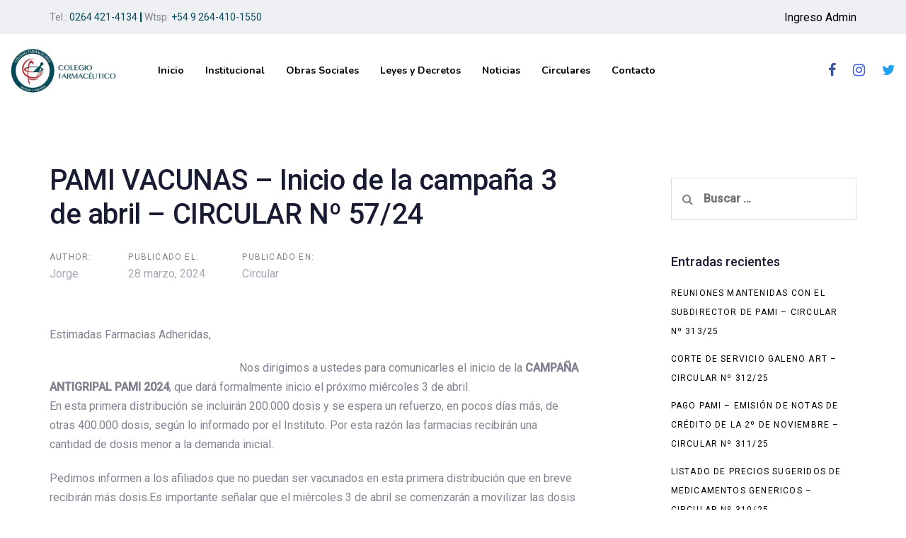

--- FILE ---
content_type: text/html; charset=UTF-8
request_url: https://colegiofarmaceuticosanjuan.online/pami-vacunas-inicio-de-la-campana-3-de-abril-circular-no-57-24/
body_size: 16784
content:
<!DOCTYPE html>
<html lang="es">
<head >

	<meta charset="UTF-8">
	<meta name="viewport" content="width=device-width, initial-scale=1.0" />
	<meta http-equiv="X-UA-Compatible" content="IE=edge">
	<link rel="profile" href="http://gmpg.org/xfn/11">
	<meta name="mobile-web-app-capable" content="yes">
<meta name="apple-mobile-web-app-capable" content="yes">
<meta name="apple-mobile-web-app-title" content="Colfa - Colegio Farmacéutico de San Juan - Colfa San Juan">
<title>PAMI VACUNAS &#8211; Inicio de la campaña 3 de abril &#8211; CIRCULAR Nº 57/24 &#8211; Colfa &#8211; Colegio Farmacéutico de San Juan</title>
<meta name='robots' content='max-image-preview:large' />
	<style>img:is([sizes="auto" i], [sizes^="auto," i]) { contain-intrinsic-size: 3000px 1500px }</style>
	<link rel='dns-prefetch' href='//fonts.googleapis.com' />
<link rel="alternate" type="application/rss+xml" title="Colfa - Colegio Farmacéutico de San Juan &raquo; Feed" href="https://colegiofarmaceuticosanjuan.online/feed/" />
<link rel="alternate" type="application/rss+xml" title="Colfa - Colegio Farmacéutico de San Juan &raquo; Feed de los comentarios" href="https://colegiofarmaceuticosanjuan.online/comments/feed/" />
<script type="text/javascript">
/* <![CDATA[ */
window._wpemojiSettings = {"baseUrl":"https:\/\/s.w.org\/images\/core\/emoji\/15.0.3\/72x72\/","ext":".png","svgUrl":"https:\/\/s.w.org\/images\/core\/emoji\/15.0.3\/svg\/","svgExt":".svg","source":{"concatemoji":"https:\/\/colegiofarmaceuticosanjuan.online\/wp-includes\/js\/wp-emoji-release.min.js?ver=6.7.4"}};
/*! This file is auto-generated */
!function(i,n){var o,s,e;function c(e){try{var t={supportTests:e,timestamp:(new Date).valueOf()};sessionStorage.setItem(o,JSON.stringify(t))}catch(e){}}function p(e,t,n){e.clearRect(0,0,e.canvas.width,e.canvas.height),e.fillText(t,0,0);var t=new Uint32Array(e.getImageData(0,0,e.canvas.width,e.canvas.height).data),r=(e.clearRect(0,0,e.canvas.width,e.canvas.height),e.fillText(n,0,0),new Uint32Array(e.getImageData(0,0,e.canvas.width,e.canvas.height).data));return t.every(function(e,t){return e===r[t]})}function u(e,t,n){switch(t){case"flag":return n(e,"\ud83c\udff3\ufe0f\u200d\u26a7\ufe0f","\ud83c\udff3\ufe0f\u200b\u26a7\ufe0f")?!1:!n(e,"\ud83c\uddfa\ud83c\uddf3","\ud83c\uddfa\u200b\ud83c\uddf3")&&!n(e,"\ud83c\udff4\udb40\udc67\udb40\udc62\udb40\udc65\udb40\udc6e\udb40\udc67\udb40\udc7f","\ud83c\udff4\u200b\udb40\udc67\u200b\udb40\udc62\u200b\udb40\udc65\u200b\udb40\udc6e\u200b\udb40\udc67\u200b\udb40\udc7f");case"emoji":return!n(e,"\ud83d\udc26\u200d\u2b1b","\ud83d\udc26\u200b\u2b1b")}return!1}function f(e,t,n){var r="undefined"!=typeof WorkerGlobalScope&&self instanceof WorkerGlobalScope?new OffscreenCanvas(300,150):i.createElement("canvas"),a=r.getContext("2d",{willReadFrequently:!0}),o=(a.textBaseline="top",a.font="600 32px Arial",{});return e.forEach(function(e){o[e]=t(a,e,n)}),o}function t(e){var t=i.createElement("script");t.src=e,t.defer=!0,i.head.appendChild(t)}"undefined"!=typeof Promise&&(o="wpEmojiSettingsSupports",s=["flag","emoji"],n.supports={everything:!0,everythingExceptFlag:!0},e=new Promise(function(e){i.addEventListener("DOMContentLoaded",e,{once:!0})}),new Promise(function(t){var n=function(){try{var e=JSON.parse(sessionStorage.getItem(o));if("object"==typeof e&&"number"==typeof e.timestamp&&(new Date).valueOf()<e.timestamp+604800&&"object"==typeof e.supportTests)return e.supportTests}catch(e){}return null}();if(!n){if("undefined"!=typeof Worker&&"undefined"!=typeof OffscreenCanvas&&"undefined"!=typeof URL&&URL.createObjectURL&&"undefined"!=typeof Blob)try{var e="postMessage("+f.toString()+"("+[JSON.stringify(s),u.toString(),p.toString()].join(",")+"));",r=new Blob([e],{type:"text/javascript"}),a=new Worker(URL.createObjectURL(r),{name:"wpTestEmojiSupports"});return void(a.onmessage=function(e){c(n=e.data),a.terminate(),t(n)})}catch(e){}c(n=f(s,u,p))}t(n)}).then(function(e){for(var t in e)n.supports[t]=e[t],n.supports.everything=n.supports.everything&&n.supports[t],"flag"!==t&&(n.supports.everythingExceptFlag=n.supports.everythingExceptFlag&&n.supports[t]);n.supports.everythingExceptFlag=n.supports.everythingExceptFlag&&!n.supports.flag,n.DOMReady=!1,n.readyCallback=function(){n.DOMReady=!0}}).then(function(){return e}).then(function(){var e;n.supports.everything||(n.readyCallback(),(e=n.source||{}).concatemoji?t(e.concatemoji):e.wpemoji&&e.twemoji&&(t(e.twemoji),t(e.wpemoji)))}))}((window,document),window._wpemojiSettings);
/* ]]> */
</script>
<style id='wp-emoji-styles-inline-css' type='text/css'>

	img.wp-smiley, img.emoji {
		display: inline !important;
		border: none !important;
		box-shadow: none !important;
		height: 1em !important;
		width: 1em !important;
		margin: 0 0.07em !important;
		vertical-align: -0.1em !important;
		background: none !important;
		padding: 0 !important;
	}
</style>
<link rel='stylesheet' id='wp-block-library-css' href='https://colegiofarmaceuticosanjuan.online/wp-includes/css/dist/block-library/style.min.css?ver=6.7.4' type='text/css' media='all' />
<style id='wp-block-library-theme-inline-css' type='text/css'>
.wp-block-audio :where(figcaption){color:#555;font-size:13px;text-align:center}.is-dark-theme .wp-block-audio :where(figcaption){color:#ffffffa6}.wp-block-audio{margin:0 0 1em}.wp-block-code{border:1px solid #ccc;border-radius:4px;font-family:Menlo,Consolas,monaco,monospace;padding:.8em 1em}.wp-block-embed :where(figcaption){color:#555;font-size:13px;text-align:center}.is-dark-theme .wp-block-embed :where(figcaption){color:#ffffffa6}.wp-block-embed{margin:0 0 1em}.blocks-gallery-caption{color:#555;font-size:13px;text-align:center}.is-dark-theme .blocks-gallery-caption{color:#ffffffa6}:root :where(.wp-block-image figcaption){color:#555;font-size:13px;text-align:center}.is-dark-theme :root :where(.wp-block-image figcaption){color:#ffffffa6}.wp-block-image{margin:0 0 1em}.wp-block-pullquote{border-bottom:4px solid;border-top:4px solid;color:currentColor;margin-bottom:1.75em}.wp-block-pullquote cite,.wp-block-pullquote footer,.wp-block-pullquote__citation{color:currentColor;font-size:.8125em;font-style:normal;text-transform:uppercase}.wp-block-quote{border-left:.25em solid;margin:0 0 1.75em;padding-left:1em}.wp-block-quote cite,.wp-block-quote footer{color:currentColor;font-size:.8125em;font-style:normal;position:relative}.wp-block-quote:where(.has-text-align-right){border-left:none;border-right:.25em solid;padding-left:0;padding-right:1em}.wp-block-quote:where(.has-text-align-center){border:none;padding-left:0}.wp-block-quote.is-large,.wp-block-quote.is-style-large,.wp-block-quote:where(.is-style-plain){border:none}.wp-block-search .wp-block-search__label{font-weight:700}.wp-block-search__button{border:1px solid #ccc;padding:.375em .625em}:where(.wp-block-group.has-background){padding:1.25em 2.375em}.wp-block-separator.has-css-opacity{opacity:.4}.wp-block-separator{border:none;border-bottom:2px solid;margin-left:auto;margin-right:auto}.wp-block-separator.has-alpha-channel-opacity{opacity:1}.wp-block-separator:not(.is-style-wide):not(.is-style-dots){width:100px}.wp-block-separator.has-background:not(.is-style-dots){border-bottom:none;height:1px}.wp-block-separator.has-background:not(.is-style-wide):not(.is-style-dots){height:2px}.wp-block-table{margin:0 0 1em}.wp-block-table td,.wp-block-table th{word-break:normal}.wp-block-table :where(figcaption){color:#555;font-size:13px;text-align:center}.is-dark-theme .wp-block-table :where(figcaption){color:#ffffffa6}.wp-block-video :where(figcaption){color:#555;font-size:13px;text-align:center}.is-dark-theme .wp-block-video :where(figcaption){color:#ffffffa6}.wp-block-video{margin:0 0 1em}:root :where(.wp-block-template-part.has-background){margin-bottom:0;margin-top:0;padding:1.25em 2.375em}
</style>
<style id='classic-theme-styles-inline-css' type='text/css'>
/*! This file is auto-generated */
.wp-block-button__link{color:#fff;background-color:#32373c;border-radius:9999px;box-shadow:none;text-decoration:none;padding:calc(.667em + 2px) calc(1.333em + 2px);font-size:1.125em}.wp-block-file__button{background:#32373c;color:#fff;text-decoration:none}
</style>
<style id='global-styles-inline-css' type='text/css'>
:root{--wp--preset--aspect-ratio--square: 1;--wp--preset--aspect-ratio--4-3: 4/3;--wp--preset--aspect-ratio--3-4: 3/4;--wp--preset--aspect-ratio--3-2: 3/2;--wp--preset--aspect-ratio--2-3: 2/3;--wp--preset--aspect-ratio--16-9: 16/9;--wp--preset--aspect-ratio--9-16: 9/16;--wp--preset--color--black: #000000;--wp--preset--color--cyan-bluish-gray: #abb8c3;--wp--preset--color--white: #ffffff;--wp--preset--color--pale-pink: #f78da7;--wp--preset--color--vivid-red: #cf2e2e;--wp--preset--color--luminous-vivid-orange: #ff6900;--wp--preset--color--luminous-vivid-amber: #fcb900;--wp--preset--color--light-green-cyan: #7bdcb5;--wp--preset--color--vivid-green-cyan: #00d084;--wp--preset--color--pale-cyan-blue: #8ed1fc;--wp--preset--color--vivid-cyan-blue: #0693e3;--wp--preset--color--vivid-purple: #9b51e0;--wp--preset--gradient--vivid-cyan-blue-to-vivid-purple: linear-gradient(135deg,rgba(6,147,227,1) 0%,rgb(155,81,224) 100%);--wp--preset--gradient--light-green-cyan-to-vivid-green-cyan: linear-gradient(135deg,rgb(122,220,180) 0%,rgb(0,208,130) 100%);--wp--preset--gradient--luminous-vivid-amber-to-luminous-vivid-orange: linear-gradient(135deg,rgba(252,185,0,1) 0%,rgba(255,105,0,1) 100%);--wp--preset--gradient--luminous-vivid-orange-to-vivid-red: linear-gradient(135deg,rgba(255,105,0,1) 0%,rgb(207,46,46) 100%);--wp--preset--gradient--very-light-gray-to-cyan-bluish-gray: linear-gradient(135deg,rgb(238,238,238) 0%,rgb(169,184,195) 100%);--wp--preset--gradient--cool-to-warm-spectrum: linear-gradient(135deg,rgb(74,234,220) 0%,rgb(151,120,209) 20%,rgb(207,42,186) 40%,rgb(238,44,130) 60%,rgb(251,105,98) 80%,rgb(254,248,76) 100%);--wp--preset--gradient--blush-light-purple: linear-gradient(135deg,rgb(255,206,236) 0%,rgb(152,150,240) 100%);--wp--preset--gradient--blush-bordeaux: linear-gradient(135deg,rgb(254,205,165) 0%,rgb(254,45,45) 50%,rgb(107,0,62) 100%);--wp--preset--gradient--luminous-dusk: linear-gradient(135deg,rgb(255,203,112) 0%,rgb(199,81,192) 50%,rgb(65,88,208) 100%);--wp--preset--gradient--pale-ocean: linear-gradient(135deg,rgb(255,245,203) 0%,rgb(182,227,212) 50%,rgb(51,167,181) 100%);--wp--preset--gradient--electric-grass: linear-gradient(135deg,rgb(202,248,128) 0%,rgb(113,206,126) 100%);--wp--preset--gradient--midnight: linear-gradient(135deg,rgb(2,3,129) 0%,rgb(40,116,252) 100%);--wp--preset--font-size--small: 13px;--wp--preset--font-size--medium: 20px;--wp--preset--font-size--large: 36px;--wp--preset--font-size--x-large: 42px;--wp--preset--spacing--20: 0.44rem;--wp--preset--spacing--30: 0.67rem;--wp--preset--spacing--40: 1rem;--wp--preset--spacing--50: 1.5rem;--wp--preset--spacing--60: 2.25rem;--wp--preset--spacing--70: 3.38rem;--wp--preset--spacing--80: 5.06rem;--wp--preset--shadow--natural: 6px 6px 9px rgba(0, 0, 0, 0.2);--wp--preset--shadow--deep: 12px 12px 50px rgba(0, 0, 0, 0.4);--wp--preset--shadow--sharp: 6px 6px 0px rgba(0, 0, 0, 0.2);--wp--preset--shadow--outlined: 6px 6px 0px -3px rgba(255, 255, 255, 1), 6px 6px rgba(0, 0, 0, 1);--wp--preset--shadow--crisp: 6px 6px 0px rgba(0, 0, 0, 1);}:where(.is-layout-flex){gap: 0.5em;}:where(.is-layout-grid){gap: 0.5em;}body .is-layout-flex{display: flex;}.is-layout-flex{flex-wrap: wrap;align-items: center;}.is-layout-flex > :is(*, div){margin: 0;}body .is-layout-grid{display: grid;}.is-layout-grid > :is(*, div){margin: 0;}:where(.wp-block-columns.is-layout-flex){gap: 2em;}:where(.wp-block-columns.is-layout-grid){gap: 2em;}:where(.wp-block-post-template.is-layout-flex){gap: 1.25em;}:where(.wp-block-post-template.is-layout-grid){gap: 1.25em;}.has-black-color{color: var(--wp--preset--color--black) !important;}.has-cyan-bluish-gray-color{color: var(--wp--preset--color--cyan-bluish-gray) !important;}.has-white-color{color: var(--wp--preset--color--white) !important;}.has-pale-pink-color{color: var(--wp--preset--color--pale-pink) !important;}.has-vivid-red-color{color: var(--wp--preset--color--vivid-red) !important;}.has-luminous-vivid-orange-color{color: var(--wp--preset--color--luminous-vivid-orange) !important;}.has-luminous-vivid-amber-color{color: var(--wp--preset--color--luminous-vivid-amber) !important;}.has-light-green-cyan-color{color: var(--wp--preset--color--light-green-cyan) !important;}.has-vivid-green-cyan-color{color: var(--wp--preset--color--vivid-green-cyan) !important;}.has-pale-cyan-blue-color{color: var(--wp--preset--color--pale-cyan-blue) !important;}.has-vivid-cyan-blue-color{color: var(--wp--preset--color--vivid-cyan-blue) !important;}.has-vivid-purple-color{color: var(--wp--preset--color--vivid-purple) !important;}.has-black-background-color{background-color: var(--wp--preset--color--black) !important;}.has-cyan-bluish-gray-background-color{background-color: var(--wp--preset--color--cyan-bluish-gray) !important;}.has-white-background-color{background-color: var(--wp--preset--color--white) !important;}.has-pale-pink-background-color{background-color: var(--wp--preset--color--pale-pink) !important;}.has-vivid-red-background-color{background-color: var(--wp--preset--color--vivid-red) !important;}.has-luminous-vivid-orange-background-color{background-color: var(--wp--preset--color--luminous-vivid-orange) !important;}.has-luminous-vivid-amber-background-color{background-color: var(--wp--preset--color--luminous-vivid-amber) !important;}.has-light-green-cyan-background-color{background-color: var(--wp--preset--color--light-green-cyan) !important;}.has-vivid-green-cyan-background-color{background-color: var(--wp--preset--color--vivid-green-cyan) !important;}.has-pale-cyan-blue-background-color{background-color: var(--wp--preset--color--pale-cyan-blue) !important;}.has-vivid-cyan-blue-background-color{background-color: var(--wp--preset--color--vivid-cyan-blue) !important;}.has-vivid-purple-background-color{background-color: var(--wp--preset--color--vivid-purple) !important;}.has-black-border-color{border-color: var(--wp--preset--color--black) !important;}.has-cyan-bluish-gray-border-color{border-color: var(--wp--preset--color--cyan-bluish-gray) !important;}.has-white-border-color{border-color: var(--wp--preset--color--white) !important;}.has-pale-pink-border-color{border-color: var(--wp--preset--color--pale-pink) !important;}.has-vivid-red-border-color{border-color: var(--wp--preset--color--vivid-red) !important;}.has-luminous-vivid-orange-border-color{border-color: var(--wp--preset--color--luminous-vivid-orange) !important;}.has-luminous-vivid-amber-border-color{border-color: var(--wp--preset--color--luminous-vivid-amber) !important;}.has-light-green-cyan-border-color{border-color: var(--wp--preset--color--light-green-cyan) !important;}.has-vivid-green-cyan-border-color{border-color: var(--wp--preset--color--vivid-green-cyan) !important;}.has-pale-cyan-blue-border-color{border-color: var(--wp--preset--color--pale-cyan-blue) !important;}.has-vivid-cyan-blue-border-color{border-color: var(--wp--preset--color--vivid-cyan-blue) !important;}.has-vivid-purple-border-color{border-color: var(--wp--preset--color--vivid-purple) !important;}.has-vivid-cyan-blue-to-vivid-purple-gradient-background{background: var(--wp--preset--gradient--vivid-cyan-blue-to-vivid-purple) !important;}.has-light-green-cyan-to-vivid-green-cyan-gradient-background{background: var(--wp--preset--gradient--light-green-cyan-to-vivid-green-cyan) !important;}.has-luminous-vivid-amber-to-luminous-vivid-orange-gradient-background{background: var(--wp--preset--gradient--luminous-vivid-amber-to-luminous-vivid-orange) !important;}.has-luminous-vivid-orange-to-vivid-red-gradient-background{background: var(--wp--preset--gradient--luminous-vivid-orange-to-vivid-red) !important;}.has-very-light-gray-to-cyan-bluish-gray-gradient-background{background: var(--wp--preset--gradient--very-light-gray-to-cyan-bluish-gray) !important;}.has-cool-to-warm-spectrum-gradient-background{background: var(--wp--preset--gradient--cool-to-warm-spectrum) !important;}.has-blush-light-purple-gradient-background{background: var(--wp--preset--gradient--blush-light-purple) !important;}.has-blush-bordeaux-gradient-background{background: var(--wp--preset--gradient--blush-bordeaux) !important;}.has-luminous-dusk-gradient-background{background: var(--wp--preset--gradient--luminous-dusk) !important;}.has-pale-ocean-gradient-background{background: var(--wp--preset--gradient--pale-ocean) !important;}.has-electric-grass-gradient-background{background: var(--wp--preset--gradient--electric-grass) !important;}.has-midnight-gradient-background{background: var(--wp--preset--gradient--midnight) !important;}.has-small-font-size{font-size: var(--wp--preset--font-size--small) !important;}.has-medium-font-size{font-size: var(--wp--preset--font-size--medium) !important;}.has-large-font-size{font-size: var(--wp--preset--font-size--large) !important;}.has-x-large-font-size{font-size: var(--wp--preset--font-size--x-large) !important;}
:where(.wp-block-post-template.is-layout-flex){gap: 1.25em;}:where(.wp-block-post-template.is-layout-grid){gap: 1.25em;}
:where(.wp-block-columns.is-layout-flex){gap: 2em;}:where(.wp-block-columns.is-layout-grid){gap: 2em;}
:root :where(.wp-block-pullquote){font-size: 1.5em;line-height: 1.6;}
</style>
<link rel='stylesheet' id='rs-plugin-settings-css' href='https://colegiofarmaceuticosanjuan.online/wp-content/plugins/revslider/public/assets/css/rs6.css?ver=6.2.2' type='text/css' media='all' />
<style id='rs-plugin-settings-inline-css' type='text/css'>
#rs-demo-id {}
</style>
<link rel='stylesheet' id='liquid-icons-css' href='https://colegiofarmaceuticosanjuan.online/wp-content/themes/ave/assets/vendors/liquid-icon/liquid-icon.min.css' type='text/css' media='all' />
<link rel='stylesheet' id='font-awesome-css' href='https://colegiofarmaceuticosanjuan.online/wp-content/themes/ave/assets/vendors/font-awesome/css/font-awesome.min.css' type='text/css' media='all' />
<link rel='stylesheet' id='bootstrap-css' href='https://colegiofarmaceuticosanjuan.online/wp-content/themes/ave/assets/vendors/bootstrap/css/bootstrap.min.css' type='text/css' media='all' />
<link rel='stylesheet' id='jquery-ui-css' href='https://colegiofarmaceuticosanjuan.online/wp-content/themes/ave/assets/vendors/jquery-ui/jquery-ui.css' type='text/css' media='all' />
<link rel='stylesheet' id='fresco-css' href='https://colegiofarmaceuticosanjuan.online/wp-content/themes/ave/assets/vendors/fresco/css/fresco.css' type='text/css' media='all' />
<link rel='stylesheet' id='flickity-css' href='https://colegiofarmaceuticosanjuan.online/wp-content/themes/ave/assets/vendors/flickity/flickity.min.css' type='text/css' media='all' />
<link rel='stylesheet' id='liquid-base-css' href='https://colegiofarmaceuticosanjuan.online/wp-content/themes/ave/style.css' type='text/css' media='all' />
<link rel='stylesheet' id='liquid-theme-css' href='https://colegiofarmaceuticosanjuan.online/wp-content/themes/ave/assets/css/theme.css' type='text/css' media='all' />
<link rel='stylesheet' id='google-font-roboto-css' href='//fonts.googleapis.com/css?family=Roboto%3A400%2C500%26subset%3Dlatin%2Clatin-ext&#038;ver=1.0' type='text/css' media='all' />
<link rel='stylesheet' id='child-one-style-css' href='https://colegiofarmaceuticosanjuan.online/wp-content/themes/ave-child/style.css?ver=6.7.4' type='text/css' media='all' />
<link rel='stylesheet' id='ave-core-css' href='https://colegiofarmaceuticosanjuan.online/wp-content/plugins/ave-core/assets/css/ave-core.min.css?ver=6.7.4' type='text/css' media='all' />
<link rel='stylesheet' id='liquid-dynamic-css-css' href='//colegiofarmaceuticosanjuan.online/wp-content/uploads/liquid-styles/liquid-css-344574.css?timestamp=1711672084&#038;ver=6.7.4' type='text/css' media='all' />
<link rel='stylesheet' id='liquid-generated-responsive-css' href='//colegiofarmaceuticosanjuan.online/wp-content/uploads/liquid-styles/liquid-responsive-100.css?timestamp=1680013274&#038;ver=6.7.4' type='text/css' media='all' />
<script type="text/javascript" src="https://colegiofarmaceuticosanjuan.online/wp-includes/js/jquery/jquery.min.js?ver=3.7.1" id="jquery-core-js"></script>
<script type="text/javascript" src="https://colegiofarmaceuticosanjuan.online/wp-includes/js/jquery/jquery-migrate.min.js?ver=3.4.1" id="jquery-migrate-js"></script>
<script type="text/javascript" src="https://colegiofarmaceuticosanjuan.online/wp-content/plugins/revslider/public/assets/js/rbtools.min.js?ver=6.0" id="tp-tools-js"></script>
<script type="text/javascript" src="https://colegiofarmaceuticosanjuan.online/wp-content/plugins/revslider/public/assets/js/rs6.min.js?ver=6.2.2" id="revmin-js"></script>
<script type="text/javascript" src="https://colegiofarmaceuticosanjuan.online/wp-content/themes/ave/assets/vendors/modernizr.min.js" id="modernizr-js"></script>
<script type="text/javascript" src="https://colegiofarmaceuticosanjuan.online/wp-content/themes/ave/assets/vendors/inline.js?ver=1.0" id="color-variable-js"></script>
<script type="text/javascript" id="color-variable-js-after">
/* <![CDATA[ */
function testCSSVariables(){var e="rgb(255, 198, 0)",o=document.createElement("span");o.style.setProperty("--color",e),o.style.setProperty("background","var(--color)"),document.body.appendChild(o);var r=getComputedStyle(o).backgroundColor===e;return document.body.removeChild(o),r};
/* ]]> */
</script>
<link rel="https://api.w.org/" href="https://colegiofarmaceuticosanjuan.online/wp-json/" /><link rel="alternate" title="JSON" type="application/json" href="https://colegiofarmaceuticosanjuan.online/wp-json/wp/v2/posts/344574" /><link rel="EditURI" type="application/rsd+xml" title="RSD" href="https://colegiofarmaceuticosanjuan.online/xmlrpc.php?rsd" />
<meta name="generator" content="WordPress 6.7.4" />
<link rel="canonical" href="https://colegiofarmaceuticosanjuan.online/pami-vacunas-inicio-de-la-campana-3-de-abril-circular-no-57-24/" />
<link rel='shortlink' href='https://colegiofarmaceuticosanjuan.online/?p=344574' />
<link rel="alternate" title="oEmbed (JSON)" type="application/json+oembed" href="https://colegiofarmaceuticosanjuan.online/wp-json/oembed/1.0/embed?url=https%3A%2F%2Fcolegiofarmaceuticosanjuan.online%2Fpami-vacunas-inicio-de-la-campana-3-de-abril-circular-no-57-24%2F" />
<link rel="alternate" title="oEmbed (XML)" type="text/xml+oembed" href="https://colegiofarmaceuticosanjuan.online/wp-json/oembed/1.0/embed?url=https%3A%2F%2Fcolegiofarmaceuticosanjuan.online%2Fpami-vacunas-inicio-de-la-campana-3-de-abril-circular-no-57-24%2F&#038;format=xml" />
	<link rel="shortcut icon" href="https://colegiofarmaceuticosanjuan.online/wp-content/uploads/2022/05/colfa-icon.png" />
			<!-- For iPhone -->
		<link rel="apple-touch-icon-precomposed" href="https://colegiofarmaceuticosanjuan.online/wp-content/uploads/2022/05/colfa-icon.png">
			<!-- For iPhone 4 Retina display -->
		<link rel="apple-touch-icon" sizes="114x114" href="https://colegiofarmaceuticosanjuan.online/wp-content/uploads/2022/05/colfa-icon.png">
	<script type="text/javascript">
				window.liquidParams = {mobileNavBreakpoint:1199
				}	
			  </script><style type="text/css">.recentcomments a{display:inline !important;padding:0 !important;margin:0 !important;}</style><meta name="generator" content="Powered by WPBakery Page Builder - drag and drop page builder for WordPress."/>
<meta name="generator" content="Powered by Slider Revolution 6.2.2 - responsive, Mobile-Friendly Slider Plugin for WordPress with comfortable drag and drop interface." />
<script type="text/javascript">function setREVStartSize(e){			
			try {								
				var pw = document.getElementById(e.c).parentNode.offsetWidth,
					newh;
				pw = pw===0 || isNaN(pw) ? window.innerWidth : pw;
				e.tabw = e.tabw===undefined ? 0 : parseInt(e.tabw);
				e.thumbw = e.thumbw===undefined ? 0 : parseInt(e.thumbw);
				e.tabh = e.tabh===undefined ? 0 : parseInt(e.tabh);
				e.thumbh = e.thumbh===undefined ? 0 : parseInt(e.thumbh);
				e.tabhide = e.tabhide===undefined ? 0 : parseInt(e.tabhide);
				e.thumbhide = e.thumbhide===undefined ? 0 : parseInt(e.thumbhide);
				e.mh = e.mh===undefined || e.mh=="" || e.mh==="auto" ? 0 : parseInt(e.mh,0);		
				if(e.layout==="fullscreen" || e.l==="fullscreen") 						
					newh = Math.max(e.mh,window.innerHeight);				
				else{					
					e.gw = Array.isArray(e.gw) ? e.gw : [e.gw];
					for (var i in e.rl) if (e.gw[i]===undefined || e.gw[i]===0) e.gw[i] = e.gw[i-1];					
					e.gh = e.el===undefined || e.el==="" || (Array.isArray(e.el) && e.el.length==0)? e.gh : e.el;
					e.gh = Array.isArray(e.gh) ? e.gh : [e.gh];
					for (var i in e.rl) if (e.gh[i]===undefined || e.gh[i]===0) e.gh[i] = e.gh[i-1];
										
					var nl = new Array(e.rl.length),
						ix = 0,						
						sl;					
					e.tabw = e.tabhide>=pw ? 0 : e.tabw;
					e.thumbw = e.thumbhide>=pw ? 0 : e.thumbw;
					e.tabh = e.tabhide>=pw ? 0 : e.tabh;
					e.thumbh = e.thumbhide>=pw ? 0 : e.thumbh;					
					for (var i in e.rl) nl[i] = e.rl[i]<window.innerWidth ? 0 : e.rl[i];
					sl = nl[0];									
					for (var i in nl) if (sl>nl[i] && nl[i]>0) { sl = nl[i]; ix=i;}															
					var m = pw>(e.gw[ix]+e.tabw+e.thumbw) ? 1 : (pw-(e.tabw+e.thumbw)) / (e.gw[ix]);					

					newh =  (e.type==="carousel" && e.justify==="true" ? e.gh[ix] : (e.gh[ix] * m)) + (e.tabh + e.thumbh);
				}			
				
				if(window.rs_init_css===undefined) window.rs_init_css = document.head.appendChild(document.createElement("style"));					
				document.getElementById(e.c).height = newh;
				window.rs_init_css.innerHTML += "#"+e.c+"_wrapper { height: "+newh+"px }";				
			} catch(e){
				console.log("Failure at Presize of Slider:" + e)
			}					   
		  };</script>
<noscript><style> .wpb_animate_when_almost_visible { opacity: 1; }</style></noscript><style type="text/css" data-type="vc_shortcodes-custom-css">.vc_custom_1652978084481{background-color: #eef0f4 !important;}.vc_custom_1680019664986{background-color: #ffffff !important;}</style><style type="text/css" data-type="vc_shortcodes-custom-css">.vc_custom_1652276598940{padding-top: 30px !important;background-color: #024c59 !important;}.vc_custom_1536755994849{margin-bottom: 30px !important;padding-right: 7% !important;}.vc_custom_1536756002562{margin-bottom: 30px !important;}.vc_custom_1536756010032{margin-bottom: 30px !important;}</style>
</head>

<body class="post-template-default single single-post postid-344574 single-format-standard wp-embed-responsive has-sidebar blog-single-cover-bordered blog-single-post-has-not-thumbnail site-wide-layout lazyload-enabled wpb-js-composer js-comp-ver-6.2.0 vc_responsive" dir="ltr" itemscope="itemscope" itemtype="http://schema.org/Blog" data-mobile-nav-style="classic" data-mobile-nav-scheme="custom" data-mobile-nav-trigger-alignment="right" data-mobile-header-scheme="custom" data-mobile-secondary-bar="true" data-mobile-logo-alignment="center" data-mobile-nav-align="left">

	<script type="text/javascript">
				(function() {
					if(!testCSSVariables()){var script=document.createElement("script"),body=document.querySelector("body");script.onreadystatechange = function () { if (this.readyState == 'complete' || this.readyState == 'loaded') { cssVars(); } };script.onload = function() { cssVars(); };script.src="assets/vendors/css-vars-ponyfill.min.js",body.insertBefore(script,body.lastChild);};
				}());
			</script><div><span class="screen-reader-text">Skip links</span><ul class="liquid-skip-link screen-reader-text"><li><a href="#primary" class="screen-reader-shortcut"> Skip to primary navigation</a></li><li><a href="#content" class="screen-reader-shortcut"> Skip to content</a></li></ul></div>

	<div id="wrap">

		<header class="header site-header main-header " data-sticky-header="true" id="header" itemscope="itemscope" itemtype="http://schema.org/WPHeader">
<div  class="secondarybar-wrap vc_custom_1652978084481 " >	<div class="container secondarybar-container">		<div class="secondarybar">			<div class="row secondarybar-row align-items-center"><div  class="col vc_col-sm-4   text-left"><div class="header-module">
	<p><span style="font-size: 14px;">Tel.: <a class="c-link" href="tel:02644214134" target="_blank" rel="noopener noreferrer"><span style="color: #024c59;">0264 421-4134</span></a> <strong><span style="color: #024c59;">|</span></strong> Wtsp: </span><a class="c-link" href="tel:+5492644101550" target="_blank" rel="noopener noreferrer"><span style="font-size: 14px;"><span style="color: #024c59;">+54 9 264-410-1550</span></span></a></p>
</div></div><div  class="col-auto vc_col-sm-4 vc_hidden-md vc_hidden-sm vc_hidden-xs  "></div><div  class="col vc_col-sm-4 vc_hidden-sm vc_hidden-xs   text-right"><style>.ld_custom_menu_694123738c8c4 > li > a{font-size:16px;}.ld_custom_menu_694123738c8c4 li + li{margin-left:1px;}.ld_custom_menu_694123738c8c4 > li > a,.ld_custom_menu_694123738c8c4 ul > li > a{color:rgb(0, 0, 0);}.ld_custom_menu_694123738c8c4 > li > a:hover, .ld_custom_menu_694123738c8c4 ul > li > a:hover, .ld_custom_menu_694123738c8c4 li.is-active > a, .ld_custom_menu_694123738c8c4 li.current-menu-item > a{color:#666666;}</style>
<ul id="ld_custom_menu_694123738c8c4" class="lqd-custom-menu reset-ul inline-nav  ld_custom_menu_694123738c8c4"><li id="menu-item-343420" class="menu-item menu-item-type-custom menu-item-object-custom menu-item-343420"><a href="http://www.colegiofarmaceuticosanjuan.com/">Ingreso Admin</a></li>
</ul></div>			</div><!-- /.row secondarybar-row -->		</div><!-- /.secondarybar -->	</div><!-- /.container --></div><!-- /.secondarybar-wrap --><div  class="mainbar-wrap  vc_custom_1680019664986 " ><span class="megamenu-hover-bg"></span>	<div class="container-fluid mainbar-container">		<div class="mainbar">			<div class="row mainbar-row align-items-lg-stretch"><div  class="col vc_col-sm-4   text-left"><style>.navbar-brand{padding-top:15px;padding-bottom:15px;}</style>
<div id="ld_header_image_694123738e13c" class="navbar-header ld_header_image_694123738e13c">

	<a class="navbar-brand" href="https://colegiofarmaceuticosanjuan.online/" rel="home"><span class="navbar-brand-inner">   <img class="logo-sticky" src="https://colegiofarmaceuticosanjuan.online/wp-content/uploads/2022/05/logo-colfa-mob.png" alt="Colfa - Colegio Farmacéutico de San Juan" srcset="https://colegiofarmaceuticosanjuan.online/wp-content/uploads/2022/05/logo-colfa-mob.png 2x" /> <img class="mobile-logo-default" src="https://colegiofarmaceuticosanjuan.online/wp-content/uploads/2022/05/logo-colfa-mob.png" alt="Colfa - Colegio Farmacéutico de San Juan" srcset="https://colegiofarmaceuticosanjuan.online/wp-content/uploads/2022/05/logo-colfa-mob.png 2x" /><img class="logo-default" src="https://colegiofarmaceuticosanjuan.online/wp-content/uploads/2022/05/logo-colfa-2022.png" alt="Colfa - Colegio Farmacéutico de San Juan" srcset="https://colegiofarmaceuticosanjuan.online/wp-content/uploads/2022/05/logo-colfa-2022.png 2x" /></span></a>	<button type="button" class="navbar-toggle collapsed nav-trigger style-mobile" data-toggle="collapse" data-target="#main-header-collapse" aria-expanded="false" data-changeclassnames='{ "html": "mobile-nav-activated overflow-hidden" }'>
				<span class="sr-only">Toggle navigation</span>
				<span class="bars">
					<span class="bar"></span>
					<span class="bar"></span>
					<span class="bar"></span>
				</span>
			</button>	
</div><!-- /.navbar-header --></div><div  class="col vc_col-sm-4   text-left"><div class="collapse navbar-collapse ld_header_collapsed_694123738e651" id="main-header-collapse">
	<style>.ld_header_menu_694123738e8e3.main-nav > li > a{font-family:Nunito!important;font-weight:700!important;font-style:normal!important;font-size:14px;font-weight:700;color:rgb(0, 0, 0);}.ld_header_menu_694123738e8e3.main-nav > li > a .link-ext{background:#024c59;}.ld_header_menu_694123738e8e3.main-nav > li > a:hover{color:rgb(102, 102, 102);}</style><ul id="primary-nav" class="main-nav ld_header_menu_694123738e8e3 main-nav-hover-underline-3 nav align-items-lg-stretch justify-content-lg-center" data-submenu-options='{"toggleType":"fade","handler":"mouse-in-out"}' data-localscroll="true"><li id="menu-item-343434" class="menu-item menu-item-type-post_type menu-item-object-page menu-item-home menu-item-343434"><a href="https://colegiofarmaceuticosanjuan.online/"><span class="link-icon"></span><span class="link-txt"><span class="link-ext"></span><span class="txt">Inicio<span class="submenu-expander"> <i class="fa fa-angle-down"></i> </span></span></span></a></li>
<li id="menu-item-343412" class="menu-item menu-item-type-post_type menu-item-object-page menu-item-has-children menu-item-343412"><a href="https://colegiofarmaceuticosanjuan.online/institucional/"><span class="link-icon"></span><span class="link-txt"><span class="link-ext"></span><span class="txt">Institucional<span class="submenu-expander"> <i class="fa fa-angle-down"></i> </span></span></span></a>
<ul class="nav-item-children">
	<li id="menu-item-343471" class="menu-item menu-item-type-post_type menu-item-object-page menu-item-343471"><a href="https://colegiofarmaceuticosanjuan.online/directorio/"><span class="link-icon"></span><span class="link-txt"><span class="link-ext"></span><span class="txt">Directorio<span class="submenu-expander"> <i class="fa fa-angle-down"></i> </span></span></span></a></li>
	<li id="menu-item-343411" class="menu-item menu-item-type-post_type menu-item-object-page menu-item-343411"><a href="https://colegiofarmaceuticosanjuan.online/areas/"><span class="link-icon"></span><span class="link-txt"><span class="link-ext"></span><span class="txt">Áreas<span class="submenu-expander"> <i class="fa fa-angle-down"></i> </span></span></span></a></li>
</ul>
</li>
<li id="menu-item-343410" class="menu-item menu-item-type-post_type menu-item-object-page menu-item-343410"><a href="https://colegiofarmaceuticosanjuan.online/areas/obras-sociales-avisos/"><span class="link-icon"></span><span class="link-txt"><span class="link-ext"></span><span class="txt">Obras Sociales<span class="submenu-expander"> <i class="fa fa-angle-down"></i> </span></span></span></a></li>
<li id="menu-item-343409" class="menu-item menu-item-type-post_type menu-item-object-page menu-item-343409"><a href="https://colegiofarmaceuticosanjuan.online/leyes/"><span class="link-icon"></span><span class="link-txt"><span class="link-ext"></span><span class="txt">Leyes y Decretos<span class="submenu-expander"> <i class="fa fa-angle-down"></i> </span></span></span></a></li>
<li id="menu-item-343408" class="menu-item menu-item-type-post_type menu-item-object-page menu-item-343408"><a href="https://colegiofarmaceuticosanjuan.online/noticias/"><span class="link-icon"></span><span class="link-txt"><span class="link-ext"></span><span class="txt">Noticias<span class="submenu-expander"> <i class="fa fa-angle-down"></i> </span></span></span></a></li>
<li id="menu-item-343407" class="menu-item menu-item-type-post_type menu-item-object-page menu-item-343407"><a href="https://colegiofarmaceuticosanjuan.online/circulares/"><span class="link-icon"></span><span class="link-txt"><span class="link-ext"></span><span class="txt">Circulares<span class="submenu-expander"> <i class="fa fa-angle-down"></i> </span></span></span></a></li>
<li id="menu-item-343406" class="menu-item menu-item-type-post_type menu-item-object-page menu-item-343406"><a href="https://colegiofarmaceuticosanjuan.online/contacto/"><span class="link-icon"></span><span class="link-txt"><span class="link-ext"></span><span class="txt">Contacto<span class="submenu-expander"> <i class="fa fa-angle-down"></i> </span></span></span></a></li>
</ul>
	
</div><!-- /.navbar-collapse --><div class="collapse navbar-collapse navbar-visible-ontoggle ld_header_collapsed_69412373911d6" id="main-header-collapse">
	<style>.ld_header_menu_6941237391440.main-nav > li > a{font-size:14px;color:rgb(0, 0, 0);}.ld_header_menu_6941237391440.main-nav > li > a:hover{color:#666666;}</style><ul id="primary-nav" class="main-nav ld_header_menu_6941237391440 nav align-items-lg-stretch justify-content-lg-start" data-submenu-options='{"toggleType":"fade","handler":"mouse-in-out"}' ><li class="menu-item menu-item-type-custom menu-item-object-custom menu-item-343420"><a href="http://www.colegiofarmaceuticosanjuan.com/"><span class="link-icon"></span><span class="link-txt"><span class="link-ext"></span><span class="txt">Ingreso Admin<span class="submenu-expander"> <i class="fa fa-angle-down"></i> </span></span></span></a></li>
</ul>
	
</div><!-- /.navbar-collapse --></div><div  class="col vc_col-sm-4   text-right"><style>.ld_header_social_icons_6941237391db3.social-icon{font-size:20px;}</style><div class="header-module">
		<ul class="social-icon branded-text social-icon-sm ld_header_social_icons_6941237391db3" id=ld_header_social_icons_6941237391db3>
	<li><a href="https://www.facebook.com/COLFASanJuan/" target="_blank"><i class="fa fa-facebook"></i></a></li><li><a href="http://www.instagram.com/colfasanjuan" target="_blank"><i class="fa fa-instagram"></i></a></li><li><a href="http://www.twitter.com/colfasanjuan" target="_blank"><i class="fa fa-twitter"></i></a></li>	</ul>
</div></div>			</div><!-- /.row mainbar-row -->		</div><!-- /.mainbar -->	</div><!-- /.container --></div><!-- /.mainbar-wrap --></header>
		<main class="content" id="content">
			
<div class="container">
	<div class="row">		

		<div class="col-md-8 contents-container">			
			<article class="blog-single">
				
				<div class="blog-single-content entry-content pull-up expanded">
					
					<div class="blog-single-details">
						
						<header class="entry-header blog-single-header" >

							<h1 class="blog-single-title entry-title h2">PAMI VACUNAS &#8211; Inicio de la campaña 3 de abril &#8211; CIRCULAR Nº 57/24</h1>
							<div class="post-meta">

		<span class="byline">
		<span class="block text-uppercase ltr-sp-1">Author:</span>
			<span class="entry-author" itemscope="itemscope" itemtype="http://schema.org/Person">
		<span itemprop="name">
			<a class="url fn" href="https://colegiofarmaceuticosanjuan.online/author/jorge/" title="Posts by Jorge" rel="author">Jorge</a>		</span>
	</span>
		</span>	
	
	<span class="posted-on">
		<span class="block text-uppercase ltr-sp-1">Publicado el:</span>

		<a href="https://colegiofarmaceuticosanjuan.online/pami-vacunas-inicio-de-la-campana-3-de-abril-circular-no-57-24/" rel="bookmark">
		<time class="entry-date published updated" datetime="2024-03-28T16:46:13-03:00">28 marzo, 2024</time>		</a>

	</span>

	<span class="cat-links">
		<span class="block text-uppercase ltr-sp-1">Publicado en:</span>
		<a href="https://colegiofarmaceuticosanjuan.online/category/circular/" rel="category tag">Circular</a>	</span>

</div><!-- /.post-meta -->
						</header><!-- /.blog-single-header -->
						
													
					</div><!-- /.blog-single-details -->
					
<p>Estimadas&nbsp;Farmacias Adheridas,&nbsp;</p>



<p>&nbsp; &nbsp; &nbsp; &nbsp; &nbsp; &nbsp; &nbsp; &nbsp; &nbsp; &nbsp; &nbsp; &nbsp; &nbsp; &nbsp; &nbsp; &nbsp; &nbsp; &nbsp; &nbsp; &nbsp; &nbsp; &nbsp; &nbsp; &nbsp; &nbsp; &nbsp; &nbsp; &nbsp; &nbsp; &nbsp; &nbsp; &nbsp; &nbsp; &nbsp;Nos dirigimos a&nbsp;ustedes para comunicarles el inicio de la&nbsp;<strong>CAMPAÑA ANTIGRIPAL PAMI 2024</strong>, que&nbsp;dará formalmente inicio el próximo miércoles 3 de abril.<br>En esta primera distribución se incluirán 200.000 dosis y se espera un refuerzo, en pocos días más, de otras 400.000 dosis, según lo informado por el Instituto.&nbsp;Por esta razón las farmacias recibirán una cantidad de dosis menor a la demanda inicial.</p>



<p>Pedimos informen a los afiliados que no puedan ser vacunados en esta primera distribución que en breve recibirán más dosis.Es importante señalar que el miércoles 3 de abril se comenzarán a movilizar las dosis desde la Cámara de Frío central en CABA hacia las distintas droguerías para su entrega final  las farmacias, esto significará, como consecuencia de las distancias, que en primera instancia las dosis estén llegando a las farmacias de CABA y Gran Buenos Aires, inmediatamente después a los grandes centros urbanos adyacentes, para en el correr de los días ir llegando al resto del territorio nacional.  <br>Adicionalmente se adjunta un PDF informativo emanado del Instituto sobre las características y sugerencias de las vacunas antigripales que forman parte de la Campaña. En esta primera tanda se distribuirán Fluxvir.<br>Quedamos a disposición para cualquier consulta adicional.</p>



<div data-wp-interactive="core/file" class="wp-block-file"><object data-wp-bind--hidden="!state.hasPdfPreview" hidden class="wp-block-file__embed" data="https://colegiofarmaceuticosanjuan.online/wp-content/uploads/2024/03/Comunicacion-CVAG-2024-farmacias.pdf" type="application/pdf" style="width:100%;height:600px" aria-label="Incrustado de Comunicacion-CVAG-2024-farmacias."></object><a id="wp-block-file--media-a583f0eb-6551-4c34-b4d1-26f7043a18c6" href="https://colegiofarmaceuticosanjuan.online/wp-content/uploads/2024/03/Comunicacion-CVAG-2024-farmacias.pdf">Comunicacion-CVAG-2024-farmacias</a><a href="https://colegiofarmaceuticosanjuan.online/wp-content/uploads/2024/03/Comunicacion-CVAG-2024-farmacias.pdf" class="wp-block-file__button wp-element-button" download aria-describedby="wp-block-file--media-a583f0eb-6551-4c34-b4d1-26f7043a18c6">Descarga</a></div>
				</div><!-- /.blog-single-content entry-content -->
				
				<footer class="blog-single-footer entry-footer">
													<ul class="post-categories">
	<li><a href="https://colegiofarmaceuticosanjuan.online/category/circular/" rel="category tag">Circular</a></li></ul>			
																					</footer><!-- /.blog-single-footer entry-footer -->
				
								<nav class="post-nav">

	<h2 class="screen-reader-text">Post navigation</h2>

		<div class="nav-previous">
		<a href="https://colegiofarmaceuticosanjuan.online/presentacion-de-facturacion-por-dias-feriados-circular-no-56-24/" rel="prev">
			<svg version="1.1" xmlns="http://www.w3.org/2000/svg" xmlns:xlink="http://www.w3.org/1999/xlink" fill="none" stroke="#444" stroke-width="2" x="0px" y="0px" viewBox="0 0 24 24" xml:space="preserve" width="24" height="24">
				<g>
					<line stroke-miterlimit="10" x1="22" y1="12" x2="2" y2="12" stroke-linejoin="miter" stroke-linecap="butt"></line>
					<polyline stroke-linecap="square" stroke-miterlimit="10" points="9,19 2,12 9,5 " stroke-linejoin="miter"></polyline>
				</g>
			</svg>
			<span class="screen-reader-text">Artículo anterior</span>
			<span aria-hidden="true" class="nav-subtitle">Artículo anterior</span>
			<span class="nav-title">PRESENTACIÓN DE FACTURACIÓN POR DÍAS FERIADOS-CIRCULAR Nº 56/24</span>
		</a>
	</div>
		
		<div class="nav-next">
		<a href="https://colegiofarmaceuticosanjuan.online/pami-recordatorio-cierre-2o-de-marzo-24-circular-no-58-24/" rel="next">
			<svg version="1.1" xmlns="http://www.w3.org/2000/svg" xmlns:xlink="http://www.w3.org/1999/xlink" fill="none" stroke="#444" stroke-width="2" x="0px" y="0px" viewBox="0 0 24 24" xml:space="preserve" width="24" height="24">
				<g transform="rotate(180 12,12) ">
					<line stroke-miterlimit="10" x1="22" y1="12" x2="2" y2="12" stroke-linejoin="miter" stroke-linecap="butt"></line>
					<polyline stroke-linecap="square" stroke-miterlimit="10" points="9,19 2,12 9,5 " stroke-linejoin="miter"></polyline>
				</g>
			</svg>
			<span class="screen-reader-text">Siguiente artículo</span>
			<span aria-hidden="true" class="nav-subtitle">Siguiente artículo</span>
			<span class="nav-title">PAMI &#8211; Recordatorio Cierre 2º de MARZO/24 &#8211; CIRCULAR Nº 58/24</span>
		</a>
	</div>
		
</nav><!-- /.post-nav -->				<div class="related-posts">

		
		<div class="container">
			<div class="row">

				
				<div class="col-md-12">
					<h3 class="related-posts-title">You may also like</h3>
				</div><!-- /.col-md-12 -->
			
							<div class="col-lg-6 col-md-6 col-sm-12">
	
					<article class="related-post">
						<a href="https://colegiofarmaceuticosanjuan.online/reuniones-mantenidas-con-el-subdirector-de-pami-circular-no-313-25/" class="liquid-overlay-link"></a>

						<figure class="related-post-image">
													</figure><!-- /.related-post-image -->

						<header class="related-post-header">
							<h2 class="related-post-title entry-title"><a href="https://colegiofarmaceuticosanjuan.online/reuniones-mantenidas-con-el-subdirector-de-pami-circular-no-313-25/" rel="bookmark">REUNIONES MANTENIDAS CON EL SUBDIRECTOR DE PAMI &#8211; CIRCULAR Nº 313/25</a></h2>							<ul class="related-post-categories">
								<li><a href="https://colegiofarmaceuticosanjuan.online/category/circular/" rel="category tag">Circular</a></li>
							</ul>
						</header>

					</article><!-- /.related-post -->
		
				</div><!-- /.col-lg-3 col-md-6 col-sm-12 -->
							<div class="col-lg-6 col-md-6 col-sm-12">
	
					<article class="related-post">
						<a href="https://colegiofarmaceuticosanjuan.online/corte-de-servicio-galeno-art-circular-no-312-25/" class="liquid-overlay-link"></a>

						<figure class="related-post-image">
													</figure><!-- /.related-post-image -->

						<header class="related-post-header">
							<h2 class="related-post-title entry-title"><a href="https://colegiofarmaceuticosanjuan.online/corte-de-servicio-galeno-art-circular-no-312-25/" rel="bookmark">CORTE DE SERVICIO GALENO ART &#8211; CIRCULAR Nº 312/25</a></h2>							<ul class="related-post-categories">
								<li><a href="https://colegiofarmaceuticosanjuan.online/category/circular/" rel="category tag">Circular</a></li>
							</ul>
						</header>

					</article><!-- /.related-post -->
		
				</div><!-- /.col-lg-3 col-md-6 col-sm-12 -->
				
			</div><!-- /.row -->
		</div><!-- /.container -->
	
	
</div><!-- /.related-posts -->
				
								
			</article><!-- /.blog-single -->
			
		</div><!-- /.col-md-8 -->
		<div class="col-md-3 col-md-offset-1 sidebar-container">
	<aside class="main-sidebar">
		<div id="search-2" class="widget widget_search"><form role="search" method="get" class="search-form" action="https://colegiofarmaceuticosanjuan.online/">
				<label>
					<span class="screen-reader-text">Buscar:</span>
					<input type="search" class="search-field" placeholder="Buscar &hellip;" value="" name="s" />
				</label>
				<input type="submit" class="search-submit" value="Buscar" />
			</form></div>
		<div id="recent-posts-2" class="widget widget_recent_entries">
		<h3 class="widget-title">Entradas recientes</h3>
		<ul>
											<li>
					<a href="https://colegiofarmaceuticosanjuan.online/reuniones-mantenidas-con-el-subdirector-de-pami-circular-no-313-25/">REUNIONES MANTENIDAS CON EL SUBDIRECTOR DE PAMI &#8211; CIRCULAR Nº 313/25</a>
									</li>
											<li>
					<a href="https://colegiofarmaceuticosanjuan.online/corte-de-servicio-galeno-art-circular-no-312-25/">CORTE DE SERVICIO GALENO ART &#8211; CIRCULAR Nº 312/25</a>
									</li>
											<li>
					<a href="https://colegiofarmaceuticosanjuan.online/pago-pami-emision-de-notas-de-credito-de-la-2o-de-noviembre-circular-no-311-25/">Pago PAMI &#8211; Emisión de Notas de Crédito de la 2º de noviembre &#8211; CIRCULAR Nº 311/25</a>
									</li>
											<li>
					<a href="https://colegiofarmaceuticosanjuan.online/listado-de-precios-sugeridos-de-medicamentos-genericos-circular-no-310-25/">LISTADO DE PRECIOS SUGERIDOS DE MEDICAMENTOS GENERICOS &#8211; CIRCULAR Nº 310/25</a>
									</li>
											<li>
					<a href="https://colegiofarmaceuticosanjuan.online/leal-medica-se-levanta-la-suspension-del-servicio-circular-no-309-25/">LEAL MEDICA &#8211; SE LEVANTA LA SUSPENSIÓN DEL SERVICIO- CIRCULAR Nº 309 /25</a>
									</li>
					</ul>

		</div><div id="recent-comments-2" class="widget widget_recent_comments"><h3 class="widget-title">Comentarios recientes</h3><ul id="recentcomments"></ul></div><div id="categories-3" class="widget widget_categories"><h3 class="widget-title">Categorías</h3>
			<ul>
					<li class="cat-item cat-item-194"><a href="https://colegiofarmaceuticosanjuan.online/category/circular/">Circular</a> (1.775)
<ul class='children'>
	<li class="cat-item cat-item-196"><a href="https://colegiofarmaceuticosanjuan.online/category/circular/circulares-2023/">Circulares 2023</a> (1)
</li>
</ul>
</li>
	<li class="cat-item cat-item-197"><a href="https://colegiofarmaceuticosanjuan.online/category/noticias/">Noticias</a> (36)
</li>
	<li class="cat-item cat-item-1"><a href="https://colegiofarmaceuticosanjuan.online/category/sin-categoria/">Sin categoría</a> (8)
</li>
			</ul>

			</div><div id="media_image-1" class="widget widget_media_image"><a href="#"><img class="image " src="http://original.liquid-themes.com/wp-content/uploads/2018/08/sponsored-min.jpg" alt="" width="270" height="270" decoding="async" fetchpriority="high" /></a></div>	</aside>
</div>		
	</div><!-- /.row -->
</div><!-- /.container -->
					</main><!-- #content -->
		<footer class="main-footer site-footer footer" id="footer" itemscope="itemscope" itemtype="http://schema.org/WPFooter">
	<section data-bg-image="url" class="vc_row wpb_row vc_row-fluid vc_custom_1652276598940 row-contains-padding-top liquid-row-shadowbox-694123739e92b vc_row-has-fill vc_row-has-bg"><div class="ld-container container"><div class="row ld-row"><div class="wpb_column vc_column_container vc_col-sm-12 vc_col-md-5 liquid-column-69412373a610d"><div class="vc_column-inner"><div class="wpb_wrapper vc_custom_1536755994849"   ><div class="wpb_wrapper-inner">
	<div class="wpb_text_column wpb_content_element " >
		<div class="wpb_wrapper">
			<h3 class="widgettitle"><span style="color: #ffffff;">Colegio Farmacéutico</span></h3>

		</div>
	</div>

	<div class="wpb_text_column wpb_content_element " >
		<div class="wpb_wrapper">
			<h3 class="widgettitle"><span style="color: #ffffff;">de San Juan</span></h3>

		</div>
	</div>
<style>.ld_spacer_69412373a6480{height:30px;}</style>
<div class="ld-empty-space ld_spacer_69412373a6480"><span class="liquid_empty_space_inner"></span></div></div></div></div></div><div class="wpb_column vc_column_container vc_col-sm-12 vc_col-md-offset-1 vc_col-md-3 liquid-column-69412373a6644"><div class="vc_column-inner"><div class="wpb_wrapper vc_custom_1536756002562"   ><div class="wpb_wrapper-inner"></div></div></div></div><div class="wpb_column vc_column_container vc_col-sm-12 vc_col-md-3 liquid-column-69412373a676a"><div class="vc_column-inner"><div class="wpb_wrapper vc_custom_1536756010032"   ><div class="wpb_wrapper-inner">
	<div class="wpb_text_column wpb_content_element " >
		<div class="wpb_wrapper">
			<p><span style="font-size: 16px; line-height: 24px; color: #ffffff;">Brasil Este 365, J5402APG San Juan</span></p>

		</div>
	</div>

	<div class="wpb_text_column wpb_content_element " >
		<div class="wpb_wrapper">
			<p><span style="font-size: 16px; line-height: 24px; color: #ffffff;">Teléfono: 0264 421-4134</span></p>

		</div>
	</div>

	<div class="wpb_text_column wpb_content_element " >
		<div class="wpb_wrapper">
			<p><span style="font-size: 16px; line-height: 24px; color: #ffffff;"> San Juan, Argentina</span></p>

		</div>
	</div>
</div></div></div></div><div class="wpb_column vc_column_container vc_col-sm-12 vc_col-md-offset-1 vc_col-md-10 text-center liquid-column-69412373a6a67"><div class="vc_column-inner"><div class="wpb_wrapper "   ><div class="wpb_wrapper-inner"><style>.ld_spacer_69412373a6b33{height:20px;}</style>
<div class="ld-empty-space ld_spacer_69412373a6b33"><span class="liquid_empty_space_inner"></span></div><style>.ld_fancy_heading_69412373a6c2c p{font-size:14px;}.ld_fancy_heading_69412373a6c2c .lqd-highlight-inner{height:0.275em;bottom:0px;}</style><div class="ld-fancy-heading ld_fancy_heading_69412373a6c2c">
	<p class="lqd-highlight-underline lqd-highlight-grow-left" ><span class="ld-fh-txt"> <span style="color: #ffffff">Diseño y Desarrollo por <a style="color: #ffffff" href="http://webalpaso.com">WebAlPaso.com</a></span></span></p></div></div></div></div></div></div></div></section></footer>
	</div><!-- .site-container -->

	
	<script type="importmap" id="wp-importmap">
{"imports":{"@wordpress\/interactivity":"https:\/\/colegiofarmaceuticosanjuan.online\/wp-includes\/js\/dist\/script-modules\/interactivity\/index.min.js?ver=907ea3b2f317a78b7b9b"}}
</script>
<script type="module" src="https://colegiofarmaceuticosanjuan.online/wp-includes/js/dist/script-modules/block-library/file/view.min.js?ver=fdc2f6842e015af83140" id="@wordpress/block-library/file/view-js-module"></script>
<link rel="modulepreload" href="https://colegiofarmaceuticosanjuan.online/wp-includes/js/dist/script-modules/interactivity/index.min.js?ver=907ea3b2f317a78b7b9b" id="@wordpress/interactivity-js-modulepreload"><script type="text/html" id="wpb-modifications"></script><link rel='stylesheet' id='vc_google_fonts_nunito300regular700-css' href='//fonts.googleapis.com/css?family=Nunito%3A300%2Cregular%2C700&#038;ver=6.7.4' type='text/css' media='all' />
<link rel='stylesheet' id='js_composer_front-css' href='https://colegiofarmaceuticosanjuan.online/wp-content/plugins/js_composer/assets/css/js_composer.min.css?ver=6.2.0' type='text/css' media='all' />
<script type="text/javascript" src="https://colegiofarmaceuticosanjuan.online/wp-content/plugins/js_composer/assets/js/dist/js_composer_front.min.js?ver=6.2.0" id="wpb_composer_front_js-js"></script>
<script type="text/javascript" src="https://colegiofarmaceuticosanjuan.online/wp-content/themes/ave/assets/vendors/greensock/utils/SplitText.min.js" id="splittext-js"></script>
<script type="text/javascript" src="https://colegiofarmaceuticosanjuan.online/wp-content/themes/ave/assets/vendors/bootstrap/js/bootstrap.min.js" id="bootstrap-js"></script>
<script type="text/javascript" src="https://colegiofarmaceuticosanjuan.online/wp-content/themes/ave/assets/vendors/intersection-observer.js" id="intersection-observer-js"></script>
<script type="text/javascript" src="https://colegiofarmaceuticosanjuan.online/wp-includes/js/imagesloaded.min.js?ver=5.0.0" id="imagesloaded-js"></script>
<script type="text/javascript" src="https://colegiofarmaceuticosanjuan.online/wp-content/themes/ave/assets/vendors/jquery-ui/jquery-ui.min.js" id="jquery-ui-js"></script>
<script type="text/javascript" src="https://colegiofarmaceuticosanjuan.online/wp-content/themes/ave/assets/vendors/anime.min.js" id="jquery-anime-js"></script>
<script type="text/javascript" src="https://colegiofarmaceuticosanjuan.online/wp-content/themes/ave/assets/vendors/scrollmagic/ScrollMagic.min.js" id="scrollmagic-js"></script>
<script type="text/javascript" src="https://colegiofarmaceuticosanjuan.online/wp-content/themes/ave/assets/vendors/fontfaceobserver.js" id="jquery-fontfaceobserver-js"></script>
<script type="text/javascript" src="https://colegiofarmaceuticosanjuan.online/wp-content/themes/ave/assets/vendors/lazyload.min.js" id="jquery-lazyload-js"></script>
<script type="text/javascript" src="https://colegiofarmaceuticosanjuan.online/wp-content/themes/ave/assets/vendors/tinycolor-min.js" id="jquery-tinycolor-js"></script>
<script type="text/javascript" src="https://colegiofarmaceuticosanjuan.online/wp-content/themes/ave/assets/vendors/flickity/flickity.pkgd.min.js" id="flickity-js"></script>
<script type="text/javascript" src="https://colegiofarmaceuticosanjuan.online/wp-content/themes/ave/assets/vendors/fresco/js/fresco.js" id="jquery-fresco-js"></script>
<script type="text/javascript" id="liquid-theme-js-extra">
/* <![CDATA[ */
var liquidTheme = {"uris":{"ajax":"\/wp-admin\/admin-ajax.php"}};
/* ]]> */
</script>
<script type="text/javascript" src="https://colegiofarmaceuticosanjuan.online/wp-content/themes/ave/assets/js/theme.min.js" id="liquid-theme-js"></script>
</body>
</html>

--- FILE ---
content_type: text/css
request_url: https://colegiofarmaceuticosanjuan.online/wp-content/uploads/liquid-styles/liquid-css-344574.css?timestamp=1711672084&ver=6.7.4
body_size: 343
content:
/********* Compiled - Do not edit *********/
:root{--color-primary:#f13c46;--color-gradient-start:#f42958;--color-gradient-stop:#e4442a;}.woocommerce ul.products, .woocommerce-page ul.products{margin-left:-15px;margin-right:-15px;}.woocommerce ul.products li.product, .woocommerce-page ul.products li.product{padding-left:15px;padding-right:15px;}body{font-family:Roboto;font-weight:400;line-height:1.7em;font-size:1em;color:#808291;}body.single-post .blog-single-title{font-family:inherit;}body.single-post .content{font-family:inherit;}.h1,h1{font-family:Roboto;font-weight:500;line-height:1.2em;font-size:52px;color:#181b31;}.h2,h2{font-family:Roboto;font-weight:500;line-height:1.2em;font-size:40px;color:#181b31;}.h3,h3{font-family:Roboto;font-weight:500;line-height:1.2em;font-size:32px;color:#181b31;}.h4,h4{font-family:Roboto;font-weight:500;line-height:1.2em;font-size:25px;color:#181b31;}.h5,h5{font-family:Roboto;font-weight:500;line-height:1.2em;font-size:21px;color:#181b31;}.h6,h6{font-family:Roboto;font-weight:500;line-height:1.2em;font-size:18px;color:#181b31;}.titlebar-inner h1{}.titlebar-inner p{}@media ( min-width: 1200px ){.mainbar-wrap.is-stuck .social-icon:not(.branded):not(.branded-text) a, .mainbar-wrap.is-stuck .header-module .ld-module-trigger, .mainbar-wrap.is-stuck .main-nav > li > a, .mainbar-wrap.is-stuck .ld-module-search-visible-form .ld-search-form input, .mainbar-wrap.is-stuck .header-module .lqd-custom-menu > li > a{color:rgb(2, 76, 89) !important;}.mainbar-wrap.is-stuck .mainbar-wrap.is-stuck .header-module .nav-trigger .bar{background-color:rgb(2, 76, 89) !important;}.mainbar-wrap.is-stuck .header-module .ld-module-trigger-icon, .mainbar-wrap.is-stuck .header-module .ld-module-trigger-txt{color:inherit !important;}.mainbar-wrap.is-stuck .ld-module-search-visible-form .ld-search-form input{border-color:rgb(2, 76, 89) !important;}.mainbar-wrap.is-stuck .social-icon:not(.branded):not(.branded-text) a:hover, .mainbar-wrap.is-stuck .main-nav > li > a:hover, .mainbar-wrap.is-stuck .header-module .lqd-custom-menu > li > a:hover{color:rgb(0, 171, 201) !important;}}@media screen and (max-width: 1199px){.main-header .navbar-header{background:rgb(255, 255, 255);}.main-header .ld-module-trigger, .main-header .ld-search-form .input-icon{color:rgb(2, 76, 89);}.main-header .nav-trigger .bar{background-color:rgb(2, 76, 89);}body[data-mobile-nav-style=classic] .navbar-collapse, body[data-mobile-nav-style=minimal] .navbar-collapse{background:rgb(255, 255, 255);color:#024c59;}ul.nav.main-nav > li > a, ul.nav.main-nav > li > a:hover, .main-nav .children > li.active > a, .main-nav .children > li.current-menu-item > a, .main-nav .children > li.current-menu-ancestor > a, .main-nav .children > li:hover > a, .nav-item-children > li.active > a, .nav-item-children > li.current-menu-item > a, .nav-item-children > li.current-menu-ancestor > a, .nav-item-children > li:hover > a{color:inherit !important;}}